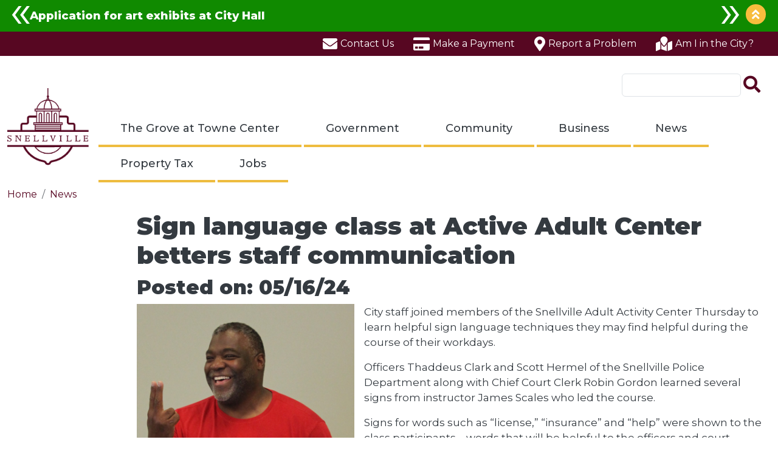

--- FILE ---
content_type: text/html; charset=UTF-8
request_url: https://www.snellville.org/news/sign-language-class-active-adult-center-betters-staff-communication
body_size: 15569
content:
<!DOCTYPE html>
<html lang="en" dir="ltr" prefix="og: https://ogp.me/ns#">
  <head>
    <meta charset="utf-8" />
<script async src="https://www.googletagmanager.com/gtag/js?id=G-JMRV40GMNR"></script>
<script>window.dataLayer = window.dataLayer || [];function gtag(){dataLayer.push(arguments)};gtag("js", new Date());gtag("set", "developer_id.dMDhkMT", true);gtag("config", "G-JMRV40GMNR", {"groups":"default","page_placeholder":"PLACEHOLDER_page_location"});gtag("config", "UA-70926542-3", {"groups":"default","anonymize_ip":true,"page_placeholder":"PLACEHOLDER_page_path"});</script>
<meta name="description" content="City staff joined members of the Snellville Adult Activity Center Thursday to learn helpful sign language techniques they may find helpful during the course of their workdays.Officers Thaddeus Clark and Scott Hermel of the Snellville Police Department along with Chief Court Clerk Robin Gordon learned several signs from instructor James Scales who led the course." />
<meta name="abstract" content="City staff joined members of the Snellville Adult Activity Center Thursday to learn helpful sign language techniques they may find helpful during the course of their workdays.Officers Thaddeus Clark and Scott Hermel of the Snellville Police Department along with Chief Court Clerk Robin Gordon learned several signs from instructor James Scales who led the course." />
<link rel="shortlink" href="https://www.snellville.org/node/2748" />
<link rel="canonical" href="https://www.snellville.org/news/sign-language-class-active-adult-center-betters-staff-communication" />
<meta name="generator" content="City of Snellville, GA" />
<meta name="referrer" content="origin" />
<meta name="rights" content="©2026 City of Snellville, GA. All rights reserved." />
<link rel="icon" href="/sites/default/files/gold-snellville-acorn-logo.png" />
<link rel="icon" sizes="32x32" href="/sites/default/files/gold-snellville-acorn-logo.png" />
<link rel="apple-touch-icon-precomposed" sizes="72x72" href="sites/default/files/gold-snellville-acorn-logo.png" />
<meta property="og:site_name" content="City of Snellville, GA" />
<meta property="og:type" content="article" />
<meta property="og:url" content="https://www.snellville.org/news/sign-language-class-active-adult-center-betters-staff-communication" />
<meta property="og:title" content="Sign language class at Active Adult Center betters staff communication | City of Snellville, GA" />
<meta property="og:description" content="City staff joined members of the Snellville Adult Activity Center Thursday to learn helpful sign language techniques they may find helpful during the course of their workdays.Officers Thaddeus Clark and Scott Hermel of the Snellville Police Department along with Chief Court Clerk Robin Gordon learned several signs from instructor James Scales who led the course." />
<meta name="twitter:card" content="summary_large_image" />
<meta name="twitter:title" content="Sign language class at Active Adult Center betters staff communication | City of Snellville, GA" />
<meta name="twitter:description" content="City staff joined members of the Snellville Adult Activity Center Thursday to learn helpful sign language techniques they may find helpful during the course of their workdays.Officers Thaddeus Clark and Scott Hermel of the Snellville Police Department along with Chief Court Clerk Robin Gordon learned several signs from instructor James Scales who led the course." />
<meta name="MobileOptimized" content="width" />
<meta name="HandheldFriendly" content="true" />
<meta name="apple-mobile-web-app-capable" content="yes" />
<meta name="viewport" content="width=device-width, initial-scale=1, shrink-to-fit=no" />
<meta http-equiv="x-ua-compatible" content="ie=edge" />

    <title>Sign language class at Active Adult Center betters staff communication | City of Snellville, GA</title>
    <link rel="stylesheet" media="all" href="https://cdn.jsdelivr.net/npm/@glidejs/glide@3.4/dist/css/glide.core.min.css" />
<link rel="stylesheet" media="all" href="https://cdn.jsdelivr.net/npm/@glidejs/glide@3.4/dist/css/glide.theme.min.css" />
<link rel="stylesheet" media="all" href="/sites/default/files/css/css_BloGViOtcwpO4wPGzz-ayEK9qpGArdMLuq0B0htUydM.css?delta=2&amp;language=en&amp;theme=snellville_theme&amp;include=[base64]" />
<link rel="stylesheet" media="all" href="/sites/default/files/css/css_rnu2ItnKHc9aNWWQvO-9vtTOQpB4ArDZlowvuGWbuwU.css?delta=3&amp;language=en&amp;theme=snellville_theme&amp;include=[base64]" />
<link rel="stylesheet" media="print" href="/sites/default/files/css/css_lQeRnbftz0N_Lf-XMv0k4UQdJKDVCN7Ep7fKPAGTyXQ.css?delta=4&amp;language=en&amp;theme=snellville_theme&amp;include=[base64]" />

    <script src="/libraries/fontawesome/js/fontawesome.min.js?v=6.4.2" defer></script>
<script src="/libraries/fontawesome/js/brands.min.js?v=6.4.2" defer></script>
<script src="/libraries/fontawesome/js/duotone.min.js?v=6.4.2" defer></script>
<script src="/libraries/fontawesome/js/light.min.js?v=6.4.2" defer></script>
<script src="/libraries/fontawesome/js/regular.min.js?v=6.4.2" defer></script>
<script src="/libraries/fontawesome/js/sharp-light.min.js?v=6.4.2" defer></script>
<script src="/libraries/fontawesome/js/sharp-regular.min.js?v=6.4.2" defer></script>
<script src="/libraries/fontawesome/js/sharp-solid.min.js?v=6.4.2" defer></script>
<script src="/libraries/fontawesome/js/v4-shims.min.js?v=6.4.2" defer></script>
<script src="/libraries/fontawesome/js/solid.min.js?v=6.4.2" defer></script>
<script src="/libraries/fontawesome/js/thin.min.js?v=6.4.2" defer></script>

  </head>
  <body class="layout-one-sidebar layout-sidebar-first page-node-2748 path-node node--type-news">
    <a href="#main-content" class="visually-hidden-focusable">
      Skip to main content
    </a>
    
      <div class="dialog-off-canvas-main-canvas" data-off-canvas-main-canvas>
    <div id="page-wrapper">
  <div id="page">
            <section class="row region region-site-alerts">
    <div class="views-element-container block block-views block-views-blocksite-alert-header-any" id="block-snellville-theme-views-block-site-alert-header-any">
  
    
      <div class="content">
      <div>

      <div class="collapse-button-container open">
      <button type="button">Collapse</button>
    </div>
  
  <div class="view view-site-alert view-id-site_alert view-display-id-header_any js-view-dom-id-bc133d3ea84cb144f163cb709342618336f359e8d8a3d7e1968e48eed0a2ace1 open">
    <div class="view-content row glide">
      <div class="glide__track" data-glide-el="track">
        <ul class="glide__slides">

      <li class="glide-slide info"><a href="https://www.cognitoforms.com/SnellvilleGA1/ROTATINGARTEXHIBITSATTHESNELLVILLECITYHALL" rel="noreferrer">Application for art exhibits at City Hall</a></li>
      <li class="glide-slide info"><a href="https://www.snellville.org/sites/default/files/uploads/planning-development/documents/forms/business-licensing/4-1-2025%20Update/bl-renewal-pkt-4.1.25.pdf" rel="noreferrer">Annual Business License Renewal Packet</a></li>
      <li class="glide-slide info"><a href="/sites/default/files/uploads/administration/2024-audit.pdf">2024 Financial Audit</a></li>
  
</ul>

      </div>

              <div class="glide__arrows" data-glide-el="controls">
          <button class="glide__arrow glide__arrow--left" data-glide-dir="<">prev</button>
          <button class="glide__arrow glide__arrow--right" data-glide-dir=">">next</button>
        </div>
      
          </div>
  </div>
</div>

    </div>
  </div>

  </section>

        <header id="header" class="header" role="banner" aria-label="Site header">
                          <section class="row region region-top-header">
    <nav role="navigation" aria-labelledby="block-auxmenu-menu" id="block-auxmenu" class="block block-menu navigation menu--aux-menu">
            
  <h2 class="visually-hidden" id="block-auxmenu-menu">Aux Menu</h2>
  

        
                  <ul class="clearfix nav" data-component-id="bootstrap_barrio:menu">
                    <li class="nav-item">
                <a href="/contact-us" class="contact nav-link nav-link--contact-us" data-drupal-link-system-path="node/30">Contact Us</a>
              </li>
                <li class="nav-item">
                <a href="/make-payment" class="payment nav-link nav-link--make-payment" data-drupal-link-system-path="node/781">Make a Payment</a>
              </li>
                <li class="nav-item">
                <a href="/planning-development/quality-lifecode-enforcement/report-problem" class="report nav-link nav-link--planning-development-quality-lifecode-enforcement-report-problem" data-drupal-link-system-path="node/183">Report a Problem</a>
              </li>
                <li class="nav-item">
                <a href="/am-i-city" class="city-lookup nav-link nav-link--am-i-city" data-drupal-link-system-path="node/182">Am I in the City?</a>
              </li>
        </ul>
  



  </nav>

  </section>

                          <nav class="navbar" id="navbar-top">
                      
                          <div class="form-inline navbar-form ml-auto">
                  <section class="row region region-top-header-form">
    <div id="block-snellville-theme-responsivemenumobileicon" class="responsive-menu-toggle-wrapper responsive-menu-toggle block block-responsive-menu block-responsive-menu-toggle">
  
    
      <div class="content">
      <a id="toggle-icon" class="toggle responsive-menu-toggle-icon" title="Menu" href="#off-canvas">
  <span class="icon"></span><span class="label">Menu</span>
</a>
    </div>
  </div>

  </section>

              </div>
                                </nav>
                <nav class="navbar navbar-expand-md" id="navbar-main">
                              <a href="/" title="Home" rel="home" class="navbar-brand">
              <img src="/sites/default/files/gold-snellville-acorn-logo.png" alt="Home" class="img-fluid d-inline-block align-top" />
            <span class="d-none">City of Snellville, GA</span>
    </a>
    


            <div class="nav-wrapper">
                              <div class="form-inline navbar-form justify-content-end">
                    <section class="row region region-header-form">
    <div class="search-block-form google-cse block block-search block-search-form-block" data-drupal-selector="search-block-form" id="block-searchform" role="search">
  
    
    <div class="content container-inline">
        <div class="content container-inline">
      <form action="/search/site" method="get" id="search-block-form" accept-charset="UTF-8" class="search-form search-block-form form-row">
  




        
  <fieldset class="js-form-item js-form-type-search form-type-search js-form-item-keys form-item-keys form-no-label">
          <legend class="visually-hidden">Search</legend>
              <label for="edit-keys" class="visually-hidden">Search</label>
                    <input title="Enter the terms you wish to search for." data-drupal-selector="edit-keys" type="search" id="edit-keys" name="keys" value="" size="15" maxlength="128" class="form-search form-control" />

                      </fieldset>
<div data-drupal-selector="edit-actions" class="form-actions js-form-wrapper form-group" id="edit-actions"><input data-drupal-selector="edit-submit" type="submit" id="edit-submit" value="Search" class="button js-form-submit form-submit btn btn-primary form-control" />
</div>

</form>

    </div>
  
  </div>
</div>

  </section>

                </div>
                                            <button class="navbar-toggler navbar-toggler-right" type="button" data-toggle="collapse" data-target="#CollapsingNavbar" aria-controls="CollapsingNavbar" aria-expanded="false" aria-label="Toggle navigation"><span class="navbar-toggler-icon"></span></button>
                <div class="collapse navbar-collapse justify-content-end" id="CollapsingNavbar">
                    <div id="block-snellville-theme-horizontalmenu" class="block block-responsive-menu block-responsive-menu-horizontal-menu">
  
    
      <div class="content">
      <nav class="responsive-menu-block-wrapper">
  
              <ul id="horizontal-menu" class="horizontal-menu">
                    <li class="menu-item menu-item--expanded">
        <a href="/grove-towne-center" data-drupal-link-system-path="node/84">The Grove at Towne Center</a>
                                <ul class="menu sub-nav">
                    <li class="menu-item">
        <a href="https://www.snellville.org/sites/default/files/uploads/press-releases/11.1.24%20Grove/pdf-event-space.pdf" rel="noreferrer">Event Space</a>
              </li>
                <li class="menu-item">
        <a href="https://www.snellville.org/sites/default/files/uploads/press-releases/11.1.24%20Grove/pdf-retail-restaurant-leasing.pdf" rel="noreferrer">Retail/Restaurant Leasing </a>
              </li>
                <li class="menu-item">
        <a href="/splash-pad-grove-towne-center" data-drupal-link-system-path="node/2757">Splash Pad @ The Grove at Towne Center</a>
              </li>
                <li class="menu-item">
        <a href="https://thetomlin.com/" rel="noreferrer">The Tomlin/Luxury Apartments Leasing </a>
              </li>
                <li class="menu-item">
        <a href="/grove-news" data-drupal-link-system-path="node/159">The Grove News</a>
              </li>
        </ul>
  
              </li>
                <li class="menu-item menu-item--expanded">
        <a href="/government" data-drupal-link-system-path="node/2">Government</a>
                                <ul class="menu sub-nav">
                    <li class="menu-item menu-item--collapsed">
        <a href="/administration" data-drupal-link-system-path="node/770">Administration</a>
              </li>
                <li class="menu-item">
        <a href="/agendas-minutes" data-drupal-link-system-path="node/1446">Agendas &amp; Minutes</a>
              </li>
                <li class="menu-item menu-item--collapsed">
        <a href="/boards-commissions-authorities" data-drupal-link-system-path="node/784">Boards, Commissions, &amp; Authorities</a>
              </li>
                <li class="menu-item">
        <a href="/code-ordinances" data-drupal-link-system-path="node/783">Code of Ordinances</a>
              </li>
                <li class="menu-item menu-item--collapsed">
        <a href="/downtown-development" data-drupal-link-system-path="node/778">Downtown Development</a>
              </li>
                <li class="menu-item menu-item--collapsed">
        <a href="/elections" data-drupal-link-system-path="node/782">Elections/Elecciones</a>
              </li>
                <li class="menu-item menu-item--collapsed">
        <a href="/mayor-council" data-drupal-link-system-path="node/789">Mayor &amp; Council</a>
              </li>
                <li class="menu-item menu-item--collapsed">
        <a href="/municipal-court" data-drupal-link-system-path="node/779">Municipal Court</a>
              </li>
                <li class="menu-item menu-item--collapsed">
        <a href="/parks-recreation" data-drupal-link-system-path="node/780">Parks &amp; Recreation</a>
              </li>
                <li class="menu-item menu-item--collapsed">
        <a href="/planning-development" data-drupal-link-system-path="node/776">Planning &amp; Development</a>
              </li>
                <li class="menu-item menu-item--collapsed">
        <a href="/police-department" data-drupal-link-system-path="node/785">Police Department</a>
              </li>
                <li class="menu-item">
        <a href="/public-information" data-drupal-link-system-path="node/775">Public Information</a>
              </li>
                <li class="menu-item menu-item--collapsed">
        <a href="/public-works" data-drupal-link-system-path="node/3088">Public Works</a>
              </li>
                <li class="menu-item">
        <a href="/snellville-youth-council" data-drupal-link-system-path="node/109">Snellville Youth Council</a>
              </li>
        </ul>
  
              </li>
                <li class="menu-item menu-item--expanded">
        <a href="/community" data-drupal-link-system-path="node/3">Community</a>
                                <ul class="menu sub-nav">
                    <li class="menu-item">
        <a href="https://www.cognitoforms.com/SnellvilleGA1/ROTATINGARTEXHIBITSATTHESNELLVILLECITYHALL" rel="noreferrer">Art Exhibits at Snellville City Hall</a>
              </li>
                <li class="menu-item">
        <a href="/welcome-snellville" data-drupal-link-system-path="node/3028">Welcome to Snellville</a>
              </li>
                <li class="menu-item">
        <a href="/make-payment" data-drupal-link-system-path="node/781">Make a Payment</a>
              </li>
                <li class="menu-item">
        <a href="/calendar" data-drupal-link-system-path="node/39">Calendar</a>
              </li>
                <li class="menu-item">
        <a href="http://www.snellvillecommunitygarden.com/" rel="noreferrer">Community Garden</a>
              </li>
                <li class="menu-item menu-item--collapsed">
        <a href="https://www.snellville.org/senior-center-parks-and-recreation/active-adult-center" rel="noreferrer">Active Adult Center - Parks and Recreation</a>
              </li>
                <li class="menu-item">
        <a href="/get-alerts" data-drupal-link-system-path="node/41">Get Alerts</a>
              </li>
                <li class="menu-item">
        <a href="/parks-recreation" data-drupal-link-system-path="node/780">Parks &amp; Recreation</a>
              </li>
                <li class="menu-item">
        <a href="/schools" data-drupal-link-system-path="node/34">Schools</a>
              </li>
                <li class="menu-item">
        <a href="/snellville-historical-society" data-drupal-link-system-path="node/179">Snellville Historical Society</a>
              </li>
                <li class="menu-item">
        <a href="https://experiencesnellville.com/" target="_blank" rel="noopener noreferrer">Experience Snellville</a>
              </li>
                <li class="menu-item">
        <a href="/volunteer" data-drupal-link-system-path="node/33">Volunteer</a>
              </li>
                <li class="menu-item">
        <a href="http://snellvillefarmersmarket.com" rel="noreferrer">Snellville Farmers&#039; Market</a>
              </li>
                <li class="menu-item">
        <a href="/county-and-state-elected-officials" data-drupal-link-system-path="node/36">County and State Elected Officials</a>
              </li>
                <li class="menu-item menu-item--collapsed">
        <a href="/about-snellville/history" data-drupal-link-system-path="node/125">History</a>
              </li>
        </ul>
  
              </li>
                <li class="menu-item menu-item--expanded">
        <a href="/business" data-drupal-link-system-path="node/768">Business</a>
                                <ul class="menu sub-nav">
                    <li class="menu-item">
        <a href="/planning-development/licensing/business-license" data-drupal-link-system-path="node/60">Business Licenses</a>
              </li>
                <li class="menu-item menu-item--collapsed">
        <a href="/businessnetworking-groups" data-drupal-link-system-path="node/37">Business/Networking Groups</a>
              </li>
                <li class="menu-item">
        <a href="/cobblestone-office-park" data-drupal-link-system-path="node/3021">Cobblestone Office Park</a>
              </li>
                <li class="menu-item">
        <a href="/downtown-development" data-drupal-link-system-path="node/778">Economic Development</a>
              </li>
                <li class="menu-item">
        <a href="/planning-development/building-development-permitting" data-drupal-link-system-path="node/56">Permits</a>
              </li>
        </ul>
  
              </li>
                <li class="menu-item menu-item--expanded">
        <a href="/news" data-drupal-link-system-path="node/769">News</a>
                                <ul class="menu sub-nav">
                    <li class="menu-item">
        <a href="/latest-news" data-drupal-link-system-path="node/40">Latest News</a>
              </li>
                <li class="menu-item">
        <a href="/calendar" data-drupal-link-system-path="node/39">Calendar</a>
              </li>
                <li class="menu-item">
        <a href="/get-alerts" data-drupal-link-system-path="node/41">Get Alerts</a>
              </li>
                <li class="menu-item">
        <a href="/legal-notices" data-drupal-link-system-path="node/188">Legal Notices</a>
              </li>
        </ul>
  
              </li>
                <li class="menu-item menu-item--expanded">
        <a href="/property-tax" data-drupal-link-system-path="node/1448">Property Tax</a>
                                <ul class="menu sub-nav">
                    <li class="menu-item">
        <a href="/homestead-exemption" data-drupal-link-system-path="node/1807">Homestead Exemption</a>
              </li>
                <li class="menu-item">
        <a href="/mortgage-report-listing" data-drupal-link-system-path="node/1806">Mortgage Report Listing</a>
              </li>
                <li class="menu-item">
        <a href="/tax-information" data-drupal-link-system-path="node/1808">Tax Information</a>
              </li>
        </ul>
  
              </li>
                <li class="menu-item menu-item--expanded">
        <a href="/jobs" data-drupal-link-system-path="node/773">Jobs</a>
                                <ul class="menu sub-nav">
                    <li class="menu-item">
        <a href="/online-job-application" data-drupal-link-system-path="node/774">Online Job Application</a>
              </li>
        </ul>
  
              </li>
        </ul>
  


</nav>
    </div>
  </div>


              </div>
                                        </div>
                  </nav>
          </header>
            <div id="main-wrapper" class="layout-main-wrapper clearfix">
              <div id="main" class="container">
            <div id="block-snellville-theme-breadcrumbs" class="block block-system block-system-breadcrumb-block">
  
    
      <div class="content">
      
  <nav role="navigation" aria-label="breadcrumb" style="">
  <ol class="breadcrumb">
            <li class="breadcrumb-item">
        <a href="/">Home</a>
      </li>
                <li class="breadcrumb-item">
        <a href="/news">News</a>
      </li>
        </ol>
</nav>


    </div>
  </div>


          <div class="row row-offcanvas row-offcanvas-left clearfix">
              <main class="main-content col order-last" id="content" role="main">
                <section class="section">
                  <a id="main-content" tabindex="-1"></a>
                    <div data-drupal-messages-fallback class="hidden"></div>
<div id="block-snellville-theme-pagetitle" class="block block-core block-page-title-block">
  
    
      <div class="content">
      
  <h1 class="title"><span class="field field--name-title field--type-string field--label-hidden">Sign language class at Active Adult Center betters staff communication</span>
</h1>


    </div>
  </div>
<div id="block-snellville-theme-mainpagecontent" class="block block-system block-system-main-block">
  
    
      <div class="content">
      

<article class="node node--type-news node--view-mode-full clearfix">
  <header>
    
        
      </header>
  <div class="node__content clearfix">
          <h2>Posted on: 05/16/24</h2>
        
            <div class="clearfix text-formatted field field--name-body field--type-text-with-summary field--label-hidden field__item"><img src="/sites/default/files/uploads/press-releases/051624%20sign%20language/img_7009.JPG" width="358" height="368" class="align-left" loading="lazy"><p>City staff joined members of the Snellville Adult Activity Center Thursday to learn helpful sign language techniques they may find helpful during the course of their workdays.</p><p>Officers Thaddeus Clark and Scott Hermel of the Snellville Police Department along with Chief Court Clerk Robin Gordon learned several signs from instructor James Scales who led the course.&nbsp;</p><p>Signs for words such as “license,” “insurance” and “help” were shown to the class participants – words that will be helpful to the officers and court personnel if they need to communicate with a deaf person.&nbsp;</p><p><a href="https://www.snellville.org/sites/default/files/uploads/press-releases/051624%20sign%20language/img_7011.JPG"><img src="/sites/default/files/uploads/press-releases/051624%20sign%20language/img_7011.JPG" width="216" height="329" class="align-right" loading="lazy"></a>Scales, who has a friend who is deaf, is a dialysis nurse who volunteers at the center free of charge. He learned sign language as a sort of hobby to communicate with his friend and others and now teaches the language as a way to give back.&nbsp;</p><p>The sign language class is free of charge to all members and takes place each Thursday at 12:30 p.m. in the center located next to City Hall at 2350 Oak Road.&nbsp;</p><p>For more information on the center visit <a href="www.snellville.org/senior-center-parks-and-recreation/center">www.snellville.org/senior-center-parks-and-recreation/center</a>.</p><p>&nbsp;</p><img src="/sites/default/files/uploads/press-releases/051624%20sign%20language/img_7021.JPG" width="295" height="242" class="align-left" loading="lazy"><p>&nbsp;</p><p>&nbsp;</p></div>
      


  <div class="field field--name-field-news-category field--type-entity-reference field--label-above">
    <div class="field__label">Category</div>
              <div class="field__item"><a href="/taxonomy/term/2" hreflang="en">Latest News</a></div>
          </div>

  </div>
</article>
    </div>
  </div>


                </section>
              </main>
                          <div class="sidebar_first sidebar col-md-2 order-first" id="sidebar_first">
                <aside class="section" role="complementary">
                    <nav role="navigation" aria-labelledby="block-snellville-theme-mainnavigation-menu" id="block-snellville-theme-mainnavigation" class="block block-menu navigation menu--main">
            
  <h2 class="visually-hidden" id="block-snellville-theme-mainnavigation-menu">Main navigation</h2>
  

        


    


  </nav>


                </aside>
              </div>
                                  </div>
        </div>
          </div>
        <footer class="site-footer">
              <div class="container">
                      <div class="site-footer__top">
                <section class="row region region-footer-first">
    <div id="block-footeraddress" class="block-content-simple_block block block-block-content block-block-content56f7f0a1-3d05-4dff-8a6f-abea038d5bb9">
  
    
      <div class="content">
      
            <div class="clearfix text-formatted field field--name-body field--type-text-with-summary field--label-hidden field__item"><p><img alt="Snellville seal" src="/sites/default/files/uploads/snellville-seal.png" class="align-left"><strong>Snellville City Hall</strong><br>
2342 Oak Road<br>
Snellville, GA 30078<br>
770-985-3500</p></div>
      
    </div>
  </div>
<div id="block-copyrightfooter" class="block block-copyright-footer">
  
    
      <div class="content">
      Copyright &copy; 2026 City of Snellville, GA 
    </div>
  </div>

  </section>

                <section class="row region region-footer-second">
    <nav role="navigation" aria-labelledby="block-socialmedia-menu" id="block-socialmedia" class="block block-menu navigation menu--social-media">
            
  <h2 class="visually-hidden" id="block-socialmedia-menu">Social Media</h2>
  

        
                  <ul class="clearfix nav" data-component-id="bootstrap_barrio:menu">
                    <li class="nav-item">
                <a href="https://www.facebook.com/City-of-Snellville-GA-City-Hall-118447561441/" class="nav-link nav-link-https--wwwfacebookcom-city-of-snellville-ga-city-hall-118447561441-" rel="noreferrer">Facebook</a>
              </li>
                <li class="nav-item">
                <a href="https://www.instagram.com/cityofsnellville/" class="nav-link nav-link-https--wwwinstagramcom-cityofsnellville-" rel="noreferrer">Instagram</a>
              </li>
                <li class="nav-item">
                <a href="https://twitter.com/SnellvilleGA" class="nav-link nav-link-https--twittercom-snellvillega" rel="noreferrer">Twitter</a>
              </li>
                <li class="nav-item">
                <a href="https://www.youtube.com/user/CityOfSnellville" class="nav-link nav-link-https--wwwyoutubecom-user-cityofsnellville" rel="noreferrer">Youtube</a>
              </li>
        </ul>
  



  </nav>
<nav role="navigation" aria-labelledby="block-footer-menu" id="block-footer" class="block block-menu navigation menu--footer">
            
  <h2 class="visually-hidden" id="block-footer-menu">Footer</h2>
  

        
              <ul class="clearfix nav flex-row" data-component-id="bootstrap_barrio:menu_columns">
                    <li class="nav-item">
                <a href="/accessibility" class="nav-link nav-link--accessibility" data-drupal-link-system-path="node/2990">Accessibility</a>
              </li>
                <li class="nav-item">
                <a href="/jobs" class="nav-link nav-link--jobs" data-drupal-link-system-path="node/773">Apply For Job</a>
              </li>
                <li class="nav-item">
                <a href="/legal-notices" class="nav-link nav-link--legal-notices" data-drupal-link-system-path="node/188">Legal Notices</a>
              </li>
                <li class="nav-item">
                <a href="/administration/open-records-requests" class="nav-link nav-link--administration-open-records-requests" data-drupal-link-system-path="node/54">Open Records Request</a>
              </li>
                <li class="nav-item">
                <a href="https://ess.tyler-incode.com/snellvillega/Account/LogOn?userIsUnauthorized=False&amp;ReturnUrl=/snellvillega" class="nav-link nav-link-https--esstyler-incodecom-snellvillega-account-logonuserisunauthorizedfalsereturnurl-snellvillega" target="_blank" rel="noopener noreferrer">Employee Self Service</a>
              </li>
        </ul>
  



  </nav>

  </section>

              
              
            </div>
                            </div>
          </footer>
  </div>
</div>
    <section class="row region region-site-alert-modal">
    <div class="views-element-container block block-views block-views-blocksite-alert-modal-any" id="block-snellville-theme-views-block-site-alert-modal-any">
  
    
      <div class="content">
      <div>
  <div class="view view-site-alert view-id-site_alert view-display-id-modal_any js-view-dom-id-aed1c97ace30b601dac60fce2811e65e0688d36e93060eaec2b29c59002232ab">
    <div class="modal fade" role="dialog" aria-hidden="true">
      <div class="modal-dialog" role="document">
            <div class="modal-content severity-info node-3172 revision-12587"><div class="modal-header"><h5 class="modal-title"><a href="https://www.snellville.org/alert/street-sweeping-begin" rel="noreferrer">Street sweeping to begin</a></h5>
<button type="button" class="btn-close" data-bs-dismiss="modal" aria-label="Close"></button>
</div><div class="modal-body"><img src="/sites/default/files/uploads/press-releases/1.5.26-street-sweeping.png" width="940" height="788" loading="lazy"></div><div class="modal-footer">
      <div class="modal-footer-hide">
        <input type="checkbox" id="vc3-site-alert-modal-hide">
        <label for="vc3-site-alert-modal-hide">Don't show this alert again</label>
      </div>
      <button type="button" class="btn btn-primary" data-bs-dismiss="modal">Close</button>
    </div>
  </div>


      </div>
    </div>
  </div>
</div>

    </div>
  </div>

  </section>


  </div>

    <div class="off-canvas-wrapper"><div id="off-canvas">
              <ul>
                    <li class="menu-item--b3bb8cef-288a-456e-8ec1-78626791ae37 menu-name--main">
        <a href="/grove-towne-center" data-drupal-link-system-path="node/84">The Grove at Towne Center</a>
                                <ul>
                    <li class="menu-item--_78818ed-08d1-4885-b171-0fb0db7390de menu-name--main">
        <a href="https://www.snellville.org/sites/default/files/uploads/press-releases/11.1.24%20Grove/pdf-event-space.pdf" rel="noreferrer">Event Space</a>
              </li>
                <li class="menu-item--c0f5bbd8-a302-4a47-95ed-7795d547d6ce menu-name--main">
        <a href="https://www.snellville.org/sites/default/files/uploads/press-releases/11.1.24%20Grove/pdf-retail-restaurant-leasing.pdf" rel="noreferrer">Retail/Restaurant Leasing </a>
              </li>
                <li class="menu-item--_9e02e72-11ae-43e4-967d-20ce2e2d6777 menu-name--main">
        <a href="/splash-pad-grove-towne-center" data-drupal-link-system-path="node/2757">Splash Pad @ The Grove at Towne Center</a>
              </li>
                <li class="menu-item--_ebf85ca-fda1-42c9-86b2-8d28e807b120 menu-name--main">
        <a href="https://thetomlin.com/" rel="noreferrer">The Tomlin/Luxury Apartments Leasing </a>
              </li>
                <li class="menu-item--_2310d6d-aea8-4e5c-a260-2fa9d112f20e menu-name--main">
        <a href="/grove-news" data-drupal-link-system-path="node/159">The Grove News</a>
              </li>
        </ul>
  
              </li>
                <li class="menu-item--_79a7997-04d2-4abb-88fe-bed7a0195f4f menu-name--main">
        <a href="/government" data-drupal-link-system-path="node/2">Government</a>
                                <ul>
                    <li class="menu-item--_17ad3bc-759f-4fd4-9675-9ac94434077d menu-name--main">
        <a href="/administration" data-drupal-link-system-path="node/770">Administration</a>
                                <ul>
                    <li class="menu-item--_67a6ac1-e1aa-486a-a84f-67c91b57c4e7 menu-name--main">
        <a href="/administration/bid-information" data-drupal-link-system-path="node/788">Bid Information</a>
              </li>
                <li class="menu-item--e9a6a83b-5651-48ec-8c89-3f85599b7b0a menu-name--main">
        <a href="/administration/budget-finance" data-drupal-link-system-path="node/772">Budget &amp; Finance</a>
              </li>
                <li class="menu-item--d2e44972-c0cd-4ea3-b8b2-8cbe74e6c55f menu-name--main">
        <a href="/administration/city-manager" data-drupal-link-system-path="node/771">City Manager</a>
              </li>
                <li class="menu-item--b0d2bb0e-04ad-4060-b14a-27fd6e14d848 menu-name--main">
        <a href="/administration/staff-directory" data-drupal-link-system-path="node/49">Staff Directory</a>
              </li>
                <li class="menu-item--_dcf398d-7fc1-4eb0-a20b-58f47b7248f7 menu-name--main">
        <a href="/administration/open-records-requests" data-drupal-link-system-path="node/54">Open Records Requests</a>
              </li>
        </ul>
  
              </li>
                <li class="menu-item--c22afaf6-a1d9-41d2-9216-ebed8931e043 menu-name--main">
        <a href="/agendas-minutes" data-drupal-link-system-path="node/1446">Agendas &amp; Minutes</a>
              </li>
                <li class="menu-item--_2d0f6ec-525f-4e02-84ef-988d6afa915b menu-name--main">
        <a href="/boards-commissions-authorities" data-drupal-link-system-path="node/784">Boards, Commissions, &amp; Authorities</a>
                                <ul>
                    <li class="menu-item--a308e8a5-05b3-4fb6-b273-591055a9de4f menu-name--main">
        <a href="/boards-commissions-authorities/board-appeals" data-drupal-link-system-path="node/104">Board of Appeals</a>
              </li>
                <li class="menu-item--_fe7e3e5-9e13-4666-a6bc-b7881f4e1711 menu-name--main">
        <a href="/boards-commissions-authorities/development-authority-snellville" data-drupal-link-system-path="node/106">Development Authority of Snellville</a>
              </li>
                <li class="menu-item--a5b55f8d-c9cc-4213-b34e-cb9459c0e5c6 menu-name--main">
        <a href="/boards-commissions-authorities/downtown-development-authority" data-drupal-link-system-path="node/165">Downtown Development Authority</a>
                                <ul>
                    <li class="menu-item--faccddfc-562e-4a06-96c4-55fcda76c78f menu-name--main">
        <a href="/boards-commissions/downtown-development-authority/branding-guidelines" data-drupal-link-system-path="node/112">Branding Guidelines</a>
              </li>
                <li class="menu-item--d41a7e86-e1ad-40b5-a42c-3de7a573517b menu-name--main">
        <a href="/boards-commissions/downtown-development-authority/wayfinding-initiative" data-drupal-link-system-path="node/113">Wayfinding Initiative</a>
              </li>
        </ul>
  
              </li>
                <li class="menu-item--_d9bd168-3317-4ff3-a96d-1c5f92aff963 menu-name--main">
        <a href="/boards-commissions-authorities/parks-recreation-advisory-board" data-drupal-link-system-path="node/108">Parks &amp; Recreation Board</a>
              </li>
                <li class="menu-item--e3ac33d1-46c2-4572-80a0-b9151a4a9d2e menu-name--main">
        <a href="/boards-commissions-authorities/planning-commission" data-drupal-link-system-path="node/110">Planning Commission</a>
              </li>
                <li class="menu-item--_47f2005-8131-42eb-91d8-0ea0665fe7af menu-name--main">
        <a href="/boards-commissions-authorities/urban-redevelopment-agency" data-drupal-link-system-path="node/166">Urban Redevelopment Agency</a>
              </li>
        </ul>
  
              </li>
                <li class="menu-item--db9ac06f-7440-450e-b4a1-21d30db2d905 menu-name--main">
        <a href="/code-ordinances" data-drupal-link-system-path="node/783">Code of Ordinances</a>
              </li>
                <li class="menu-item--d6eb2c61-46bc-4b48-a386-ee112303c39a menu-name--main">
        <a href="/downtown-development" data-drupal-link-system-path="node/778">Downtown Development</a>
                                <ul>
                    <li class="menu-item--_1c04107-2816-4c6d-b588-0e1bc3536636 menu-name--main">
        <a href="/downtown-development/documents" data-drupal-link-system-path="node/3204">Documents</a>
              </li>
                <li class="menu-item--_e5f7dcc-499d-444d-b613-4febe49d10b5 menu-name--main">
        <a href="/economic-development/fast-facts-community-resources" data-drupal-link-system-path="node/80">Fast Facts - Community Resources</a>
              </li>
                <li class="menu-item--_02702a7-1537-4b76-aced-2472d665333f menu-name--main">
        <a href="/economic-development/moving-snellville" data-drupal-link-system-path="node/81">Moving to Snellville</a>
              </li>
                <li class="menu-item--_8b08c4d-b6cf-4f80-b0df-a91645c638cb menu-name--main">
        <a href="/economic-development/opening-business" data-drupal-link-system-path="node/79">Opening a Business</a>
              </li>
                <li class="menu-item--_3af6a48-deef-450f-9427-03c65698d67d menu-name--main">
        <a href="/grove-towne-center" data-drupal-link-system-path="node/84">The Grove at Towne Center</a>
              </li>
                <li class="menu-item--f9ec2e03-2128-4edd-83c7-3f8aa5407bfe menu-name--main">
        <a href="/economic-development/towne-green" data-drupal-link-system-path="node/83">The Towne Green</a>
              </li>
        </ul>
  
              </li>
                <li class="menu-item--_ad2c2e8-687e-49b6-b2a3-fbddc9b779b4 menu-name--main">
        <a href="/elections" data-drupal-link-system-path="node/782">Elections/Elecciones</a>
                                <ul>
                    <li class="menu-item--_de51ba1-a989-4a10-80f3-c0bf65fabac0 menu-name--main">
        <a href="/electionselecciones/absentee-voting-el-voto-en-ausencia" data-drupal-link-system-path="node/124">Absentee Voting // El Voto en Ausencia</a>
              </li>
                <li class="menu-item--c5d818d7-deae-469a-8f0d-c20bdd75759b menu-name--main">
        <a href="/electionselecciones/election-notices-avisos-electorales" data-drupal-link-system-path="node/1825">Election Notices / Avisos Electorales</a>
              </li>
        </ul>
  
              </li>
                <li class="menu-item--d553f2ef-41fe-43ba-b8e7-0d6ec0a9b9a3 menu-name--main">
        <a href="/mayor-council" data-drupal-link-system-path="node/789">Mayor &amp; Council</a>
                                <ul>
                    <li class="menu-item--ba053dcd-37d3-4a74-b7c3-f35c0d7b5e2d menu-name--main">
        <a href="/mayor-council/council-meetings" data-drupal-link-system-path="node/122">Council Meetings</a>
              </li>
                <li class="menu-item--_5fb528f-6a4c-4bb5-9c71-dddfd36acddc menu-name--main">
        <a href="/mayor-council/ethics-filings" data-drupal-link-system-path="node/121">Ethics Filings</a>
              </li>
        </ul>
  
              </li>
                <li class="menu-item--_5218b4e-52b4-4860-addc-42210114433b menu-name--main">
        <a href="/municipal-court" data-drupal-link-system-path="node/779">Municipal Court</a>
                                <ul>
                    <li class="menu-item--_ade4669-e4ef-48ed-9f19-99f8f62ecdca menu-name--main">
        <a href="/municipal-court/faq" data-drupal-link-system-path="node/85">FAQ</a>
              </li>
                <li class="menu-item--e4709f0d-805e-4489-87e7-9c6d258047a2 menu-name--main">
        <a href="/municipal-court/fines" data-drupal-link-system-path="node/86">Fines</a>
                                <ul>
                    <li class="menu-item--eeac3300-596d-4aed-b81a-2a26d61f6a00 menu-name--main">
        <a href="/municipal-court/fines/miscellaneous" data-drupal-link-system-path="node/87">Miscellaneous</a>
              </li>
                <li class="menu-item--f2c19b5a-ac2a-4729-ae79-f184b49d6b4d menu-name--main">
        <a href="/municipal-court/fines/speeding-citations" data-drupal-link-system-path="node/88">Speeding Citations</a>
              </li>
                <li class="menu-item--_305db00-1889-404d-a4b6-7e4adbce5a1b menu-name--main">
        <a href="/municipal-court/fines/traffic-offenses" data-drupal-link-system-path="node/162">Traffic Offenses</a>
              </li>
        </ul>
  
              </li>
        </ul>
  
              </li>
                <li class="menu-item--_600102d-3706-43c3-8919-e101bd4cc3f5 menu-name--main">
        <a href="/parks-recreation" data-drupal-link-system-path="node/780">Parks &amp; Recreation</a>
                                <ul>
                    <li class="menu-item--_e051ad8-bdd7-4511-b5f8-62f306959e2d menu-name--main">
        <a href="https://www.snellville.org/active-adult-center" rel="noreferrer">Active Adult Center</a>
              </li>
                <li class="menu-item--_a472874-f083-4feb-b61e-37123f314d47 menu-name--main">
        <a href="/parks-recreation/athletics" data-drupal-link-system-path="node/94">Athletics</a>
              </li>
                <li class="menu-item--f18ce81f-e6b9-410f-a555-0639c9223625 menu-name--main">
        <a href="/parks-recreation/eventshappenings" data-drupal-link-system-path="node/95">Events/Happenings</a>
              </li>
                <li class="menu-item--_da7c90a-ef16-45ed-84dd-b8d0a9063c24 menu-name--main">
        <a href="/parks-recreation/hoursstaff" data-drupal-link-system-path="node/3203">Hours/Staff</a>
              </li>
                <li class="menu-item--_e67f600-7743-448e-9e33-fb8b61ef05e4 menu-name--main">
        <a href="/parks-recreation/policies-procedures" data-drupal-link-system-path="node/89">Policies &amp; Procedures</a>
              </li>
                <li class="menu-item--aa52009b-c8c2-4889-85c6-c7ae3d88f492 menu-name--main">
        <a href="/parks-recreation/recreational-facilities" data-drupal-link-system-path="node/92">Recreational Facilities</a>
                                <ul>
                    <li class="menu-item--cae5554c-93fb-43a8-929f-ef7abaf53e50 menu-name--main">
        <a href="/parks-recreation/recreational-facilities/volunteering" data-drupal-link-system-path="node/96">Volunteering</a>
              </li>
        </ul>
  
              </li>
                <li class="menu-item--df62b63b-82a4-4557-8014-a929b318d6fe menu-name--main">
        <a href="/parks-recreation/rentals" data-drupal-link-system-path="node/91">Rentals</a>
                                <ul>
                    <li class="menu-item--_a8bc73c-e944-4ae4-996b-bb7c079e8fd2 menu-name--main">
        <a href="/parks-recreation/rentals/athletic-fields" data-drupal-link-system-path="node/99">Athletic Fields</a>
              </li>
                <li class="menu-item--_9f8e916-777b-4fa6-b875-fd207815e133 menu-name--main">
        <a href="/parks-recreation/rentals/indoor-building-rentals" data-drupal-link-system-path="node/102">Indoor Building Rentals</a>
              </li>
                <li class="menu-item--_873b737-c42e-4337-b382-afbb573648e0 menu-name--main">
        <a href="/parks-recreation/rentals/outdoor-open-air-pavilion" data-drupal-link-system-path="node/101">Outdoor Open Air Pavilion</a>
              </li>
                <li class="menu-item--_110c91b-e7ad-4581-afae-1fef865d2c78 menu-name--main">
        <a href="/parks-recreation/rentals/pool" data-drupal-link-system-path="node/103">Pool</a>
              </li>
        </ul>
  
              </li>
                <li class="menu-item--_fdf7490-bc70-4238-b0e4-c79c7927bf02 menu-name--main">
        <a href="/parks-recreation/summer-camp" data-drupal-link-system-path="node/2020">Summer Camp</a>
              </li>
                <li class="menu-item--_2bbc48a-1d39-4593-8097-c101af2a137a menu-name--main">
        <a href="/parks-recreation/tw-briscoe-park-pool" data-drupal-link-system-path="node/164">T.W. Briscoe Park Pool</a>
              </li>
                <li class="menu-item--f7ea9083-a60f-4a09-84ae-dac8b5fc05a5 menu-name--main">
        <a href="/parks-recreation/tennis-0" data-drupal-link-system-path="node/2024">Tennis</a>
              </li>
        </ul>
  
              </li>
                <li class="menu-item--bbc5a302-66a4-4ad8-aa1a-b2fb89f848da menu-name--main">
        <a href="/planning-development" data-drupal-link-system-path="node/776">Planning &amp; Development</a>
                                <ul>
                    <li class="menu-item--_265c211-cf8a-4e7a-a647-aed4d177577e menu-name--main">
        <a href="/administration/open-records-requests" data-drupal-link-system-path="node/54">Open Records Requests</a>
              </li>
                <li class="menu-item--ba80f966-1456-456f-9bf7-15c080b0f814 menu-name--main">
        <a href="/planning-development/building-development-permitting" data-drupal-link-system-path="node/56">Building &amp; Development Permitting</a>
                                <ul>
                    <li class="menu-item--_7ee540b-5341-4dc8-91cf-773e903e1d24 menu-name--main">
        <a href="/planning-development/building-development-permitting/building-permits-inspections" data-drupal-link-system-path="node/62">Building Permits &amp; Inspections</a>
              </li>
                <li class="menu-item--e204e4c2-5c92-4f63-bf3c-2aefa2cea2f9 menu-name--main">
        <a href="/planning-development/building-development-permitting/development-permit-process" data-drupal-link-system-path="node/63">Development Permit Process</a>
              </li>
                <li class="menu-item--_6c562e9-a123-4f0a-8b6e-a68e2856251c menu-name--main">
        <a href="/planning-development/forms-and-applications" data-drupal-link-system-path="node/59">Forms &amp; Applications</a>
              </li>
                <li class="menu-item--be85a7c0-72d7-4e2d-a873-28549bcfad65 menu-name--main">
        <a href="/planning-development/building-development-permitting/permits-issued" data-drupal-link-system-path="node/169">Permits Issued</a>
              </li>
        </ul>
  
              </li>
                <li class="menu-item--_ba5411d-1d71-4f11-9bd8-dddf4efcc9dc menu-name--main">
        <a href="/planning-development/comprehensive-plan-maps" data-drupal-link-system-path="node/167">Comprehensive Plan &amp; Maps</a>
                                <ul>
                    <li class="menu-item--_de28125-86b1-4372-88e9-c95efa486c76 menu-name--main">
        <a href="/planning-development/comprehensive-plan-maps/amendments" data-drupal-link-system-path="node/70">Amendments</a>
              </li>
                <li class="menu-item--_fada88a-a10a-4bce-b373-1d1e846b071f menu-name--main">
        <a href="/planning-development/comprehensive-plan-maps/comprehensive-plan" data-drupal-link-system-path="node/68">Comprehensive Plan</a>
              </li>
                <li class="menu-item--_671902f-2925-4969-877d-b1953899468f menu-name--main">
        <a href="/planning-development/comprehensive-plan-maps/maps" data-drupal-link-system-path="node/170">Maps</a>
              </li>
        </ul>
  
              </li>
                <li class="menu-item--a5e1248b-e361-464a-8468-8ba3be80b24b menu-name--main">
        <a href="/planning-development/current-codes-ordinances" data-drupal-link-system-path="node/51">Current Codes &amp; Ordinances</a>
                                <ul>
                    <li class="menu-item--_d8f802c-c995-4d1b-8dac-7a30cfde2054 menu-name--main">
        <a href="https://library.municode.com/ga/snellville/codes/code_of_ordinances?nodeId=PTIICO_APXBZOOR_ARTIXSCDIREAD_S9.23TOCEDI" rel="noreferrer">Towne Center Districts (TC-MU and TC-R)</a>
              </li>
        </ul>
  
              </li>
                <li class="menu-item--_eb9e713-16b3-47f3-b1c7-0f3d914c7350 menu-name--main">
        <a href="/planning-development/forms-and-applications" data-drupal-link-system-path="node/59">Fee Schedule</a>
              </li>
                <li class="menu-item--_0841e54-2917-4a1e-8c2b-d1bc8fa17f79 menu-name--main">
        <a href="/planning-development/faq" data-drupal-link-system-path="node/168">FAQ</a>
              </li>
                <li class="menu-item--_cff4038-efef-4f6c-9813-60279f33e527 menu-name--main">
        <a href="/planning-development/forms-and-applications" data-drupal-link-system-path="node/59">Forms &amp; Applications</a>
              </li>
                <li class="menu-item--_3313378-8918-4914-b48b-cddbbdb16b3d menu-name--main">
        <a href="/planning-development/licensing" data-drupal-link-system-path="node/173">Licensing</a>
                                <ul>
                    <li class="menu-item--_1aaada2-aad8-4a60-94f0-154ca938e2c6 menu-name--main">
        <a href="/planning-development/licensing/alcohol-license" data-drupal-link-system-path="node/174">Alcohol License</a>
              </li>
                <li class="menu-item--bfd94773-93df-43e3-9515-ac668f954a44 menu-name--main">
        <a href="/planning-development/licensing/business-license" data-drupal-link-system-path="node/60">Business License</a>
              </li>
                <li class="menu-item--cf10a28d-4576-458e-82d3-684c5099e9cc menu-name--main">
        <a href="/planning-development/licensing/new-business-listing" data-drupal-link-system-path="node/61">New Business Listing</a>
              </li>
        </ul>
  
              </li>
                <li class="menu-item--_da5737a-f399-4c94-8330-13132dd31dc5 menu-name--main">
        <a href="/planning-development/quality-lifecode-enforcement" data-drupal-link-system-path="node/53">Quality of Life/Code Enforcement</a>
                                <ul>
                    <li class="menu-item--c36b0737-7bb1-4842-a2b0-c03e5dbb883f menu-name--main">
        <a href="/planning-development/quality-lifecode-enforcement/report-problem" data-drupal-link-system-path="node/183">Report a Problem</a>
              </li>
                <li class="menu-item--_61e8fda-26ee-4ab7-96c7-6605f3a6598b menu-name--main">
        <a href="/planning-development/quality-lifecode-enforcement/street-light-outage" data-drupal-link-system-path="node/1812">Street Light Outage</a>
              </li>
        </ul>
  
              </li>
                <li class="menu-item--c33bb763-db6e-46f6-bb28-faf9da464319 menu-name--main">
        <a href="/planning-development/sign-permitting" data-drupal-link-system-path="node/55">Sign Permitting</a>
              </li>
                <li class="menu-item--_fa54d3d-345c-494d-9aa9-e65ef8a467e7 menu-name--main">
        <a href="/planning-development/tactical-urbanism" data-drupal-link-system-path="node/58">Tactical Urbanism</a>
              </li>
                <li class="menu-item--_27d3539-eb0b-47e9-93da-e15ecc2dd13c menu-name--main">
        <a href="/planning-development/zoning-land-use-map-amendments" data-drupal-link-system-path="node/52">Zoning &amp; Land Use Map Amendments</a>
                                <ul>
                    <li class="menu-item--aedcd350-5ff0-45e3-b3a7-f7ff5415a2a0 menu-name--main">
        <a href="/planning-development/zoning-land-use-map-amendments/special-use-permit-process" data-drupal-link-system-path="node/1488">Special Use Permit Process</a>
              </li>
                <li class="menu-item--_0da0d11-f3f1-45ba-9da1-61bc339a16e3 menu-name--main">
        <a href="/planning-development/zoning-land-use-map-amendments/rezoning-process" data-drupal-link-system-path="node/175">Rezoning Process</a>
              </li>
                <li class="menu-item--a2179591-7b67-4230-aa5d-7c93c2c457eb menu-name--main">
        <a href="/planning-development/zoning-land-use-map-amendments/variance-process" data-drupal-link-system-path="node/66">Variance Process</a>
              </li>
                <li class="menu-item--b16ba8f5-180e-4fed-8798-b99f07ec00ad menu-name--main">
        <a href="/planning-development/zoning-land-use-map-amendments/zoning-variance-cases" data-drupal-link-system-path="node/65">Zoning &amp; Variance Cases</a>
              </li>
                <li class="menu-item--_97171dd-8b23-4bf9-b4a5-c4b2a4208dc4 menu-name--main">
        <a href="/planning-development/zoning-land-use-map-amendments/zoning-verification-letter" data-drupal-link-system-path="node/64">Zoning Verification Letter</a>
              </li>
        </ul>
  
              </li>
                <li class="menu-item--_029fabe-b0bb-48d3-a03a-cde28edb42e8 menu-name--main">
        <a href="/planning-development/snellville-greenway-master-plan" data-drupal-link-system-path="node/57">Snellville Greenway Master Plan</a>
              </li>
        </ul>
  
              </li>
                <li class="menu-item--_2b852bf-9c7d-4efd-b2e9-5dfb9ae84d19 menu-name--main">
        <a href="/police-department" data-drupal-link-system-path="node/785">Police Department</a>
                                <ul>
                    <li class="menu-item--_3f4bb36-425b-4675-9bf4-759819225f00 menu-name--main">
        <a href="/police-department/accident-reports" data-drupal-link-system-path="node/46">Accident Reports</a>
              </li>
                <li class="menu-item--_59f725e-ad95-429f-a1d9-6890b573ffb3 menu-name--main">
        <a href="/police-department/alarm-registration" data-drupal-link-system-path="node/45">Alarm Registration</a>
              </li>
                <li class="menu-item--_d0f5c0c-72a5-4db3-84b8-61d10a771c57 menu-name--main">
        <a href="/police-department/chiefs-message" data-drupal-link-system-path="node/50">Chief&#039;s Message</a>
              </li>
                <li class="menu-item--ed5244ff-1311-4956-a6cd-0470f6207ed5 menu-name--main">
        <a href="/police-department/citizens-police-academy" data-drupal-link-system-path="node/48">Citizen&#039;s Police Academy</a>
              </li>
                <li class="menu-item--c0fe2c39-1ab8-430b-ad97-a80675355d78 menu-name--main">
        <a href="/police-department/school-zone-speed-cameras" data-drupal-link-system-path="node/2387">School Zone Speed Cameras</a>
              </li>
                <li class="menu-item--_e893748-1a99-4fbb-8c33-bb2429f285f2 menu-name--main">
        <a href="/police-department/stay-informed" data-drupal-link-system-path="node/47">Stay Informed</a>
              </li>
        </ul>
  
              </li>
                <li class="menu-item--_15447e2-d152-4f90-b844-45366f1412b7 menu-name--main">
        <a href="/public-information" data-drupal-link-system-path="node/775">Public Information</a>
              </li>
                <li class="menu-item--_9e777bc-bfd5-4d09-9296-f7de89ae154f menu-name--main">
        <a href="/public-works" data-drupal-link-system-path="node/3088">Public Works</a>
                                <ul>
                    <li class="menu-item--cd4bd79d-bb38-4b79-82da-3616e5824b70 menu-name--main">
        <a href="/public-works/commercial-sanitation" data-drupal-link-system-path="node/3081">Commercial Sanitation</a>
              </li>
                <li class="menu-item--_83a5ae6-00dc-4c40-9c5b-3a13b0c7f3c5 menu-name--main">
        <a href="/public-works/curbside-recycling" data-drupal-link-system-path="node/3083">Curbside Recycling</a>
              </li>
                <li class="menu-item--_801e016-4b5b-4934-90b5-165bcd1089c3 menu-name--main">
        <a href="/public-works/holiday-schedules" data-drupal-link-system-path="node/3080">Holiday Schedules</a>
              </li>
                <li class="menu-item--_6eab8a8-68e9-4012-8fd7-880a5b540a30 menu-name--main">
        <a href="/public-works/recycle-second-trash-cart-program" data-drupal-link-system-path="node/2966">Recycle &amp; Second Trash Cart Program</a>
              </li>
                <li class="menu-item--f2db2f37-ff07-420c-9850-ea1e847b0c30 menu-name--main">
        <a href="/public-works/recycling-center" data-drupal-link-system-path="node/3084">Recycling Center</a>
              </li>
                <li class="menu-item--_9d46514-e813-4373-ae91-0bb6dc669c03 menu-name--main">
        <a href="/public-works/residential-sanitation" data-drupal-link-system-path="node/3082">Residential Sanitation</a>
              </li>
                <li class="menu-item--_41e7799-6d5e-4128-b162-1a0b56db1370 menu-name--main">
        <a href="/public-works/stormwater-and-drainage" data-drupal-link-system-path="node/3086">Stormwater and Drainage</a>
              </li>
                <li class="menu-item--a70ca95f-95d7-4771-8383-249d89c6398f menu-name--main">
        <a href="/public-works/streets-and-roads" data-drupal-link-system-path="node/73">Streets and Roads</a>
              </li>
        </ul>
  
              </li>
                <li class="menu-item--b209930f-bc03-4a3f-97f9-00f4397a730f menu-name--main">
        <a href="/snellville-youth-council" data-drupal-link-system-path="node/109">Snellville Youth Council</a>
              </li>
        </ul>
  
              </li>
                <li class="menu-item--f779b633-511d-44eb-93bf-dabb27b4883f menu-name--main">
        <a href="/community" data-drupal-link-system-path="node/3">Community</a>
                                <ul>
                    <li class="menu-item--_483d131-9083-47b5-8982-89a6b48bf284 menu-name--main">
        <a href="https://www.cognitoforms.com/SnellvilleGA1/ROTATINGARTEXHIBITSATTHESNELLVILLECITYHALL" rel="noreferrer">Art Exhibits at Snellville City Hall</a>
              </li>
                <li class="menu-item--ec459b4c-a471-4c13-87ff-3669a8b960b8 menu-name--main">
        <a href="/welcome-snellville" data-drupal-link-system-path="node/3028">Welcome to Snellville</a>
              </li>
                <li class="menu-item--b0b2bd34-7bc7-4f88-a858-b3aa2861f53d menu-name--main">
        <a href="/make-payment" data-drupal-link-system-path="node/781">Make a Payment</a>
              </li>
                <li class="menu-item--_784a56f-09e4-4292-acce-e75a2aa4fc25 menu-name--main">
        <a href="/calendar" data-drupal-link-system-path="node/39">Calendar</a>
              </li>
                <li class="menu-item--_fc19c94-c049-4f4f-9961-10a6197e8c0d menu-name--main">
        <a href="http://www.snellvillecommunitygarden.com/" rel="noreferrer">Community Garden</a>
              </li>
                <li class="menu-item--_8678366-ca69-4583-8ca5-564b358aa4fb menu-name--main">
        <a href="https://www.snellville.org/senior-center-parks-and-recreation/active-adult-center" rel="noreferrer">Active Adult Center - Parks and Recreation</a>
                                <ul>
                    <li class="menu-item--_0f49622-ed68-46ef-aa1e-8e5ad5766fcb menu-name--main">
        <a href="https://www.snellville.org/activeadult-center/activeadultcenter" rel="noreferrer">Active Adult Center</a>
              </li>
        </ul>
  
              </li>
                <li class="menu-item--d730a554-5df0-4309-8f10-1eb3847642d3 menu-name--main">
        <a href="/get-alerts" data-drupal-link-system-path="node/41">Get Alerts</a>
              </li>
                <li class="menu-item--bf27f141-654c-46df-b074-710dcd092b5f menu-name--main">
        <a href="/parks-recreation" data-drupal-link-system-path="node/780">Parks &amp; Recreation</a>
              </li>
                <li class="menu-item--e89e4aa7-b518-451c-aa44-f1dcaf0c99a7 menu-name--main">
        <a href="/schools" data-drupal-link-system-path="node/34">Schools</a>
              </li>
                <li class="menu-item--_3738f21-be08-4399-8a1e-68a7e76e6458 menu-name--main">
        <a href="/snellville-historical-society" data-drupal-link-system-path="node/179">Snellville Historical Society</a>
              </li>
                <li class="menu-item--_10091c4-8fa8-46cb-abc1-4c4035820423 menu-name--main">
        <a href="https://experiencesnellville.com/" target="_blank" rel="noopener noreferrer">Experience Snellville</a>
              </li>
                <li class="menu-item--c2f8a4cb-a6d8-4c73-8f76-83439de4c793 menu-name--main">
        <a href="/volunteer" data-drupal-link-system-path="node/33">Volunteer</a>
              </li>
                <li class="menu-item--_509f088-8c38-4584-9ddf-9efdcf291220 menu-name--main">
        <a href="http://snellvillefarmersmarket.com" rel="noreferrer">Snellville Farmers&#039; Market</a>
              </li>
                <li class="menu-item--_3351005-8509-4ae6-bf89-078246ee5f3e menu-name--main">
        <a href="/county-and-state-elected-officials" data-drupal-link-system-path="node/36">County and State Elected Officials</a>
              </li>
                <li class="menu-item--_e2b42cd-30e6-489e-bf22-94882c325062 menu-name--main">
        <a href="/about-snellville/history" data-drupal-link-system-path="node/125">History</a>
                                <ul>
                    <li class="menu-item--_831d7f3-f306-4cb4-a9e8-9475070b2f0d menu-name--main">
        <a href="/about-snellville/history/sound-bites" data-drupal-link-system-path="node/146">Sound Bites</a>
              </li>
        </ul>
  
              </li>
        </ul>
  
              </li>
                <li class="menu-item--_58e3d35-626d-4e0b-9eb6-60eeaa911948 menu-name--main">
        <a href="/business" data-drupal-link-system-path="node/768">Business</a>
                                <ul>
                    <li class="menu-item--_86f1aa0-586d-4358-8553-26f1600115bf menu-name--main">
        <a href="/planning-development/licensing/business-license" data-drupal-link-system-path="node/60">Business Licenses</a>
              </li>
                <li class="menu-item--b84ccff0-bbbe-4fd7-802b-3bf3e304143d menu-name--main">
        <a href="/businessnetworking-groups" data-drupal-link-system-path="node/37">Business/Networking Groups</a>
                                <ul>
                    <li class="menu-item--cb19a4b6-3b88-406e-8585-bbac4840d19f menu-name--main">
        <a href="http://www.snellvilletourism.com/about-stat/snellville-commerce-club" rel="noreferrer">Commerce Club/STAT</a>
              </li>
                <li class="menu-item--_7b597aa-edbf-43b2-b0e3-bdb2842ffcf8 menu-name--main">
        <a href="http://www.gwinnettchamber.org/" rel="noreferrer">Gwinnett Chamber of Commerce</a>
              </li>
        </ul>
  
              </li>
                <li class="menu-item--_2c286da-044a-497d-843b-49286dbbf368 menu-name--main">
        <a href="/cobblestone-office-park" data-drupal-link-system-path="node/3021">Cobblestone Office Park</a>
              </li>
                <li class="menu-item--c4a3773f-56c0-47a7-9681-7c2884599f2f menu-name--main">
        <a href="/downtown-development" data-drupal-link-system-path="node/778">Economic Development</a>
              </li>
                <li class="menu-item--fdb61854-fd90-48e2-949b-8781a5a33dc8 menu-name--main">
        <a href="/planning-development/building-development-permitting" data-drupal-link-system-path="node/56">Permits</a>
              </li>
        </ul>
  
              </li>
                <li class="menu-item--_41899e5-70ab-45eb-8a9d-f13bd77f0e52 menu-name--main">
        <a href="/news" data-drupal-link-system-path="node/769">News</a>
                                <ul>
                    <li class="menu-item--_7aa8afe-60a0-4184-a290-40bbc5cc67ee menu-name--main">
        <a href="/latest-news" data-drupal-link-system-path="node/40">Latest News</a>
              </li>
                <li class="menu-item--_8abbabc-2ea9-47fe-bdfe-1be16c22c65f menu-name--main">
        <a href="/calendar" data-drupal-link-system-path="node/39">Calendar</a>
              </li>
                <li class="menu-item--_e357fb3-7933-455b-89fd-175231db6780 menu-name--main">
        <a href="/get-alerts" data-drupal-link-system-path="node/41">Get Alerts</a>
              </li>
                <li class="menu-item--_bc52807-a294-4c4e-a6e9-d54c76c85bf8 menu-name--main">
        <a href="/legal-notices" data-drupal-link-system-path="node/188">Legal Notices</a>
              </li>
        </ul>
  
              </li>
                <li class="menu-item--_3beb01e-36bd-47cf-94ea-1f0e96373550 menu-name--main">
        <a href="/property-tax" data-drupal-link-system-path="node/1448">Property Tax</a>
                                <ul>
                    <li class="menu-item--_8cb8c3e-9379-4e88-b66c-b4d31090e713 menu-name--main">
        <a href="/homestead-exemption" data-drupal-link-system-path="node/1807">Homestead Exemption</a>
              </li>
                <li class="menu-item--_3e0b5e0-9570-42bb-ad96-c6d4dec24db4 menu-name--main">
        <a href="/mortgage-report-listing" data-drupal-link-system-path="node/1806">Mortgage Report Listing</a>
              </li>
                <li class="menu-item--f339824c-939e-49af-8ccb-b1488fc441f4 menu-name--main">
        <a href="/tax-information" data-drupal-link-system-path="node/1808">Tax Information</a>
              </li>
        </ul>
  
              </li>
                <li class="menu-item--_9042aac-d1de-45c6-a780-cd213aa2a68b menu-name--main">
        <a href="/jobs" data-drupal-link-system-path="node/773">Jobs</a>
                                <ul>
                    <li class="menu-item--_4a556cf-07cd-46ae-8b77-c01f1b016082 menu-name--main">
        <a href="/online-job-application" data-drupal-link-system-path="node/774">Online Job Application</a>
              </li>
        </ul>
  
              </li>
                <li class="menu-item--f4210d7a-a106-42f3-b20a-202ee4c29230 menu-name--aux-menu">
        <a href="/contact-us" class="contact" data-drupal-link-system-path="node/30">Contact Us</a>
              </li>
                <li class="menu-item--_838c9fd-6e8e-4f24-9196-bd8bd316fca8 menu-name--aux-menu">
        <a href="/make-payment" class="payment" data-drupal-link-system-path="node/781">Make a Payment</a>
              </li>
                <li class="menu-item--_dc28061-71c1-4435-a580-b779a1509a24 menu-name--aux-menu">
        <a href="/planning-development/quality-lifecode-enforcement/report-problem" class="report" data-drupal-link-system-path="node/183">Report a Problem</a>
              </li>
                <li class="menu-item--_9ddd0cd-5b26-41eb-9093-728494e36009 menu-name--aux-menu">
        <a href="/am-i-city" class="city-lookup" data-drupal-link-system-path="node/182">Am I in the City?</a>
              </li>
        </ul>
  

</div></div>
    <script type="application/json" data-drupal-selector="drupal-settings-json">{"path":{"baseUrl":"\/","pathPrefix":"","currentPath":"node\/2748","currentPathIsAdmin":false,"isFront":false,"currentLanguage":"en"},"pluralDelimiter":"\u0003","suppressDeprecationErrors":true,"responsive_menu":{"position":"left","theme":"theme-dark","pagedim":"pagedim","modifyViewport":true,"use_bootstrap":true,"breakpoint":"all and (min-width: 992px)","drag":false,"superfish":{"active":true,"delay":300,"speed":100,"speedOut":100},"mediaQuery":"all and (min-width: 992px)"},"google_analytics":{"account":"G-JMRV40GMNR","trackOutbound":true,"trackMailto":true,"trackTel":true,"trackDownload":true,"trackDownloadExtensions":"7z|aac|arc|arj|asf|asx|avi|bin|csv|doc(x|m)?|dot(x|m)?|exe|flv|gif|gz|gzip|hqx|jar|jpe?g|js|mp(2|3|4|e?g)|mov(ie)?|msi|msp|pdf|phps|png|ppt(x|m)?|pot(x|m)?|pps(x|m)?|ppam|sld(x|m)?|thmx|qtm?|ra(m|r)?|sea|sit|tar|tgz|torrent|txt|wav|wma|wmv|wpd|xls(x|m|b)?|xlt(x|m)|xlam|xml|z|zip","trackColorbox":true},"googlePSE":{"language":"en","displayWatermark":false},"ajaxTrustedUrl":{"\/search\/site":true},"vc3_site_alert":{"glider":{"type":"slider","startAt":0,"perView":1,"focusAt":"center","gap":10,"keyboard":true,"bound":false,"swipeThreshold":80,"dragThreshold":120,"perTouch":false}},"user":{"uid":0,"permissionsHash":"ea34ae3f54ace3ff169c9a16f642cdfd3ab896211c207f4508851158df88b8b3"}}</script>
<script src="/core/assets/vendor/jquery/jquery.min.js?v=3.7.1"></script>
<script src="/core/assets/vendor/once/once.min.js?v=1.0.1"></script>
<script src="/core/misc/drupalSettingsLoader.js?v=10.5.7"></script>
<script src="/core/misc/drupal.js?v=10.5.7"></script>
<script src="/core/misc/drupal.init.js?v=10.5.7"></script>
<script src="/themes/contrib/bootstrap_barrio/js/barrio.js?v=10.5.7"></script>
<script src="/modules/contrib/google_analytics/js/google_analytics.js?v=10.5.7"></script>
<script src="/modules/contrib/google_cse/js/google_cse.js?t6zku9"></script>
<script src="/libraries/mmenu/dist/mmenu.js?v=10.5.7"></script>
<script src="/modules/contrib/responsive_menu/js/responsive_menu.config.js?v=10.5.7"></script>
<script src="/modules/contrib/responsive_menu/js/responsive_menu.bootstrap.js?v=10.5.7"></script>
<script src="/libraries/superfish/dist/js/superfish.min.js?v=10.5.7"></script>
<script src="/modules/contrib/responsive_menu/js/responsive_menu.superfish.js?v=10.5.7"></script>
<script src="/libraries/superfish/dist/js/hoverIntent.js?v=10.5.7"></script>
<script src="/themes/custom/snellville_theme/js/global.js?v=10.5.7"></script>
<script src="/themes/contrib/vc3_base_theme/js/bootstrap.min.js?v=5.0.2"></script>
<script src="/themes/contrib/vc3_base_theme/js/vc3-base-theme.js?v=10.5.7"></script>
<script src="/themes/contrib/vc3_base_theme/js/sidebar-empty-status.js?v=10.5.7"></script>
<script src="https://cdn.jsdelivr.net/npm/@glidejs/glide@3.4/dist/glide.min.js"></script>
<script src="/modules/contrib/vc3_content/modules/vc3_site_alert/js/vc3-site-alert-glider-old.js?v=10.5.7"></script>
<script src="/modules/contrib/vc3_content/modules/vc3_site_alert/js/vc3-site-alert-collapse-old.js?v=10.5.7"></script>
<script src="/modules/contrib/vc3_content/modules/vc3_site_alert/js/vc3-site-alert-modal.js?v=10.5.7"></script>

  </body>
</html>


--- FILE ---
content_type: text/javascript
request_url: https://www.snellville.org/themes/contrib/vc3_base_theme/js/vc3-base-theme.js?v=10.5.7
body_size: 222
content:
/**
 * @file
 * vc3-base-theme.js
 */

((Drupal, once) => {
  'use strict';

  Drupal.behaviors.vc3BaseTheme = {
    /**
     * Attaches behavior on page elements.
     *
     * @param {Document|HTMLElement} context
     *   The HTML DOM Document or element.
     */
    attach(context) {
      once('vc3BaseTheme-Ada-TabStart', 'button.mm-tabstart', context).forEach((element) => {
        element.textContent = 'tab start';
      });

      once('vc3BaseTheme-Ada-TabEnd', 'button.mm-tabend', context).forEach((element) => {
        element.textContent = 'tab end';
      });

      once('vc3BaseTheme-Ada-OwlDot', 'button.owl-dot', context).forEach((element) => {
        element.setAttribute('aria-label', 'slide nav');
      });
    },
  };
})(Drupal, once);


--- FILE ---
content_type: text/javascript
request_url: https://www.snellville.org/modules/contrib/vc3_content/modules/vc3_site_alert/js/vc3-site-alert-glider-old.js?v=10.5.7
body_size: 619
content:
/**
 * @file
 * vc3-site-alert-glider-old.js
 */

((Drupal) => {
  Drupal.behaviors.vc3SiteAlertGliderOld = {
    /**
     * Attaches behavior on page elements.
     *
     * @param {Document} context
     *   The HTML DOM Document.
     * @param {Object} settings
     *   The Drupal settings object.
     */
    attach(context, settings) {
      once('vc3SiteAlertGliderOld', '.view-site-alert.view-display-id-header_any:not(.closed)', context).forEach((view) => {
        // Check if we're on the styleguide.
        if (view.parentElement.classList.contains('do-not-init')) {
          return;
        }

        const content = view.querySelector('.view-content');

        if (content === null) {
          return;
        }

        const glide = new Glide(content, settings.vc3_site_alert.glider);

        glide.on([
          'mount.after',
        ], () => {
          const controls = content.querySelector('.glide__arrows');

          if (this.isFirstSlide(content) && this.isLastSlide(content)) {
            return controls.classList.add('visually-hidden');
          }
        });

        glide.mount();
      });
    },

    /**
     * Determines if the active slide element is first.
     *
     * @param {Element} element
     *   The Glide controls HTML element.
     *
     * @returns {Boolean}
     *   Flag, see description.
     */
    isFirstSlide(element) {
      const active = element.querySelector('.glide__slides > .glide__slide--active');

      return active === active.parentElement.firstElementChild || this.isOnlySlide(element);
    },

    /**
     * Determines if the active slide element is last.
     *
     * @param {Element} element
     *   The Glide controls HTML element.
     *
     * @returns {Boolean}
     *   Flag, see description.
     */
    isLastSlide(element) {
      const active = element.querySelector('.glide__slides > .glide__slide--active');

      return active === active.parentElement.lastElementChild || this.isOnlySlide(element);
    },

    /**
     * Determines if this is the only slide element.
     *
     * @param {Element} element
     *   The Glide controls HTML element.
     *
     * @returns {Boolean}
     *   Flag, see description.
     */
    isOnlySlide(element) {
      const clones = element.querySelectorAll('.glide__slides > .glide-slide.glide__slide--clone').length;
      const length = element.querySelectorAll('.glide__slides > .glide-slide').length;

      return length === 1 || (length === 3 && clones === 2);
    },
  };
})(Drupal);



--- FILE ---
content_type: text/javascript
request_url: https://www.snellville.org/themes/custom/snellville_theme/js/global.js?v=10.5.7
body_size: 351
content:
/**
 * @file
 * global.js
 */

(function($, Drupal) {
  'use strict';

  if ($('.path-frontpage').length) {
    $('div[data-js="text-switcher"]').each(function(b, c) {
      window.setInterval(function() {
        $(c).find(".active").addClass("tc__out");
        $(c).find(".next").addClass("tc__in");
        window.setTimeout(function() {
          $(c).find(".active").addClass("tc__bottom tc__from-top").removeClass("active tc__out");
          var d = $(c).find(".next");
          if ($(d).hasClass("last")) {
              $(d).removeClass("tc__bottom tc__in next").addClass("active").closest(c).find(".first").addClass("next tc__bottom");
          } else {
              $(d).removeClass("tc__bottom tc__in next").addClass("active").next().addClass("next");
          }
          $(c).find(".tc__from-top").removeClass("tc__from-top");
         }, 1000)
       }, 3000);
    })
  }

  Drupal.behaviors.snellville_theme = {
    attach: function(context, settings) {
      // Hide Layout builder second column if empty
      if ($('.layout--twocol-section .layout__region--second>div').length === 0){
        $('.layout--twocol-section').addClass('one-col');
      }
    }
  };
})(jQuery, Drupal);


--- FILE ---
content_type: text/javascript
request_url: https://www.snellville.org/modules/contrib/vc3_content/modules/vc3_site_alert/js/vc3-site-alert-modal.js?v=10.5.7
body_size: 983
content:
/**
 * @file
 * vc3-site-alert-modal.js
 */

((Drupal) => {
  Drupal.behaviors.vc3SiteAlertModal = {
    /**
     * Site Alert hidden modals local storage key name.
     */
    keyHidden: 'Drupal.vc3_site_alert.hiddenModals',

    /**
     * Attaches behavior on page elements.
     *
     * @param {Document} context
     *   The HTML DOM Document.
     */
    attach(context) {
      once('vc3SiteAlertModal', '.view-site-alert.view-display-id-modal_any', context).forEach((view) => {
        // Check if we're on the styleguide.
        if (view.parentElement.classList.contains('do-not-init')) {
          return;
        }

        const wrapper = view.querySelector('.modal');
        const content = view.querySelector('.modal-content');

        // Check if the modal was previously told to never show again.
        if (wrapper === null || content === null || this.isHiddenAlert(content)) {
          return;
        }

        // Trigger the modal display.
        const modal = new bootstrap.Modal(wrapper);
        modal.show();

        // Add an event listener for individuals not wanting an alert to display.
        wrapper.addEventListener('hide.bs.modal', () => {
          // Do nothing if the checkbox was unchecked.
          if (!wrapper.querySelector('#vc3-site-alert-modal-hide').checked) {
            return;
          }

          const nid = this.getIdByClassPrefix(content, 'node');
          const vid = this.getIdByClassPrefix(content, 'revision');
          let ids = this.getHiddenModalIds();

          if (!ids.hasOwnProperty(nid)) {
            ids[nid] = [];
          }

          if (!ids[nid].includes(vid)) {
            ids[nid].push(vid);
          }

          localStorage.setItem(this.keyHidden, JSON.stringify(ids));
        });
      });
    },

    /**
     * Returns the list of hidden site alert modal ids.
     *
     * @returns {Object}
     *   List of node revision ids keyed by their node identifier.
     */
    getHiddenModalIds() {
      const ids = localStorage.getItem(this.keyHidden);

      return ids === null ? {} : JSON.parse(ids);
    },

    /**
     * Returns an id based off a class prefix.
     *
     * @param {Element} element
     *   The HTML element.
     * @param {String} prefix
     *   The class prefix following the format of `[prefix]-[id]`.
     *
     * @returns {String}
     *   The id of the class followed by the prefix.
     */
    getIdByClassPrefix(element, prefix) {
      let id = 0;

      element.classList.forEach((item) => {
        const classes = item.split('-');

        if (classes.at(0) === prefix) {
          id = classes.at(1);
        }
      });

      return id;
    },

    /**
     * Determines if the given alert is forever hidden from the client.
     *
     * @param {Element} element
     *   The modal element.
     *
     * @returns {Boolean}
     *   Flag, see description.
     */
    isHiddenAlert(element) {
      const nid = this.getIdByClassPrefix(element, 'node');
      const vid = this.getIdByClassPrefix(element, 'revision');
      const ids = this.getHiddenModalIds();

      return ids.hasOwnProperty(nid) && ids[nid].includes(vid);
    },
  };
})(Drupal);


--- FILE ---
content_type: text/javascript
request_url: https://www.snellville.org/modules/contrib/vc3_content/modules/vc3_site_alert/js/vc3-site-alert-collapse-old.js?v=10.5.7
body_size: 853
content:
/**
 * @file
 * vc3-site-alert-collapse-old.js
 */

((Drupal) => {
  Drupal.behaviors.vc3SiteAlertCollapseOld = {
    /**
     * Site Alert is collapsed local storage key name.
     */
    keyCollapsed: 'Drupal.vc3_site_alert.isCollapsed',

    /**
     * Possible states the site alert container can be.
     *
     * Note that localStorage stores values as strings.
     */
    states: {
      closed: 'true',
      opened: 'false',
    },

    /**
     * Attaches behavior on page elements.
     *
     * @param {Document} context
     *   The HTML DOM Document.
     * @param {Object} settings
     *   The Drupal settings object.
     */
    attach(context, settings) {
      once('vc3SiteAlertCollapseOld', '.view-id-site_alert.view-display-id-header_any', context).forEach((view) => {
        const collapse = view.previousElementSibling;

        // Stop if the collapse button cannot be found.
        if (collapse === null || !collapse.classList.contains('collapse-button-container')) {
          return;
        }

        // Initialize: Check if the container needs to be closed.
        if (localStorage.getItem(this.keyCollapsed) === this.states.closed) {
          this.toggleClosed(collapse);
          this.toggleClosed(view);
        } else {
          this.toggleOpen(collapse);
        }

        // Runtime: Toggle functionality.
        collapse.querySelector('button').addEventListener('click', () => {
          const isClosed = collapse.isClosed;

          if (isClosed) {
            this.toggleOpen(collapse);
          } else {
            this.toggleClosed(collapse);
          }

          if (isClosed) {
            this.toggleOpen(view);
            localStorage.setItem(this.keyCollapsed, this.states.opened);
          } else {
            this.toggleClosed(view);
            localStorage.setItem(this.keyCollapsed, this.states.closed);
          }
        });

        // Runtime: Toggle functionality - once, if applicable.
        if (localStorage.getItem(this.keyCollapsed) === this.states.closed) {
          collapse.addEventListener('click', () => {
            Drupal.behaviors.vc3SiteAlertGliderOld.attach(context, settings);
          }, {
            once: true,
          });
        }
      });
    },

    /**
     * Changes the button text (if applicable).
     *
     * @param {Element} element
     *   The HTML element containing a button whose text is being modified.
     * @param {String} text
     *   Text to put on the button.
     */
    changeButtonText(element, text) {
      if (element.querySelector('button') !== null) {
        element.querySelector('button').textContent = text;
      }
    },

    /**
     * Toggles the element to replace the `open` class with `closed`.
     *
     * @param {Element} element
     *   The site alert HTML element.
     */
    toggleClosed(element) {
      if (element.classList.contains('collapse-button-container')) {
        this.changeButtonText(element, 'Expand');
      }

      element.classList.remove('open');
      element.classList.add('closed');
      element.isClosed = true;
    },

    /**
     * Toggles the element to replace the `closed` class with `open`.
     *
     * @param {Element} element
     *   The site alert HTML element.
     */
    toggleOpen(element) {
      if (element.classList.contains('collapse-button-container')) {
        this.changeButtonText(element, 'Collapse');
      }

      element.classList.remove('closed');
      element.classList.add('open');
      element.isClosed = false;
    },
  };
})(Drupal);
